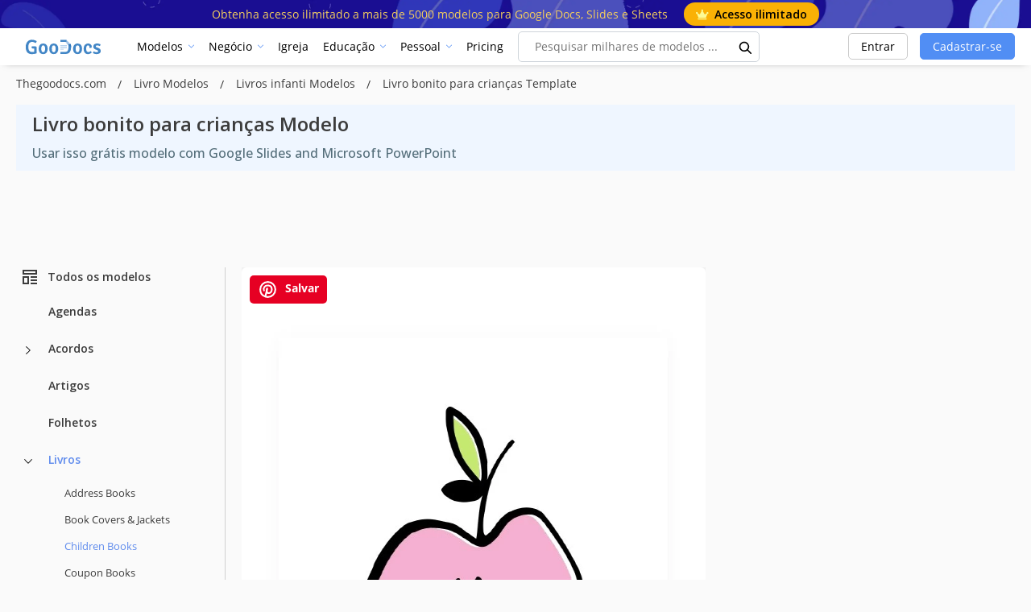

--- FILE ---
content_type: text/html; charset=utf-8
request_url: https://www.google.com/recaptcha/api2/aframe
body_size: 268
content:
<!DOCTYPE HTML><html><head><meta http-equiv="content-type" content="text/html; charset=UTF-8"></head><body><script nonce="QtGb5vwvxfSpjF6HM4xAfA">/** Anti-fraud and anti-abuse applications only. See google.com/recaptcha */ try{var clients={'sodar':'https://pagead2.googlesyndication.com/pagead/sodar?'};window.addEventListener("message",function(a){try{if(a.source===window.parent){var b=JSON.parse(a.data);var c=clients[b['id']];if(c){var d=document.createElement('img');d.src=c+b['params']+'&rc='+(localStorage.getItem("rc::a")?sessionStorage.getItem("rc::b"):"");window.document.body.appendChild(d);sessionStorage.setItem("rc::e",parseInt(sessionStorage.getItem("rc::e")||0)+1);localStorage.setItem("rc::h",'1768989156927');}}}catch(b){}});window.parent.postMessage("_grecaptcha_ready", "*");}catch(b){}</script></body></html>

--- FILE ---
content_type: application/javascript; charset=utf-8
request_url: https://fundingchoicesmessages.google.com/f/AGSKWxUSG-PVwquKoMGtLKvUHOCMQpbV3uQ_e_iIS1RaGdOQGmOiH-nt9U73Z7BhN4YW6W_AvosLiY_WOVQq0jx5uaULmBbKGSe9RSPi1iXolTBXLXntiaTS7iN2unPfSIFAenHW3cTdwzsVdIJ94ySmbhxCfivy8yGgN2-N9ywfaPeR3-joh4Az8Dj7CfBm/_-ad1./googleadsafc_/showads./adtracker./desktop-ad-
body_size: -1293
content:
window['cd5cb2f6-26a1-49f2-aa45-3aa97036882c'] = true;

--- FILE ---
content_type: application/javascript; charset=UTF-8
request_url: https://thegoodocs.com/js/collection.js?id=a5a003e637596bcb5055
body_size: 2636
content:
!function(e){var t={};function n(o){if(t[o])return t[o].exports;var l=t[o]={i:o,l:!1,exports:{}};return e[o].call(l.exports,l,l.exports,n),l.l=!0,l.exports}n.m=e,n.c=t,n.d=function(e,t,o){n.o(e,t)||Object.defineProperty(e,t,{configurable:!1,enumerable:!0,get:o})},n.n=function(e){var t=e&&e.__esModule?function(){return e.default}:function(){return e};return n.d(t,"a",t),t},n.o=function(e,t){return Object.prototype.hasOwnProperty.call(e,t)},n.p="/",n(n.s=6)}({6:function(e,t,n){e.exports=n("Z7kk")},Z7kk:function(e,t){$(document).ready(function(){var e=null;function t(){var n=arguments.length>0&&void 0!==arguments[0]?arguments[0]:null;$(".js-collection-create").hide(),o(),$.ajax({headers:{"X-CSRF-TOKEN":$('[name="csrf-token"]').attr("content")},url:"/ajax/personal/collection",method:"GET",data:{template_id:n}}).done(function(n){l();var i=n;if($(".js-collection-load-item").remove(),i.success)for(var c=0;i.data.length>c;c++){var a=i.data[c],s='\n                        <div class="collection__item '+(a.template_exists_here?"js-collection-remove":"js-collection-add")+' js-collection-load-item" data-collection-id="'+a.id+'">\n                            <div class="collection__item-img '+(a.template_exists_here?"exist":"no-exist")+'">';s+='\n                                    <div class="collection__item-icon remove">\n                                        <svg xmlns="https://www.w3.org/2000/svg" fill="#ffffff" width="60px" height="60px" viewBox="-1.7 0 20.4 20.4" class="cf-icon-svg">\n                                            <path d="M16.417 10.283A7.917 7.917 0 1 1 8.5 2.366a7.916 7.916 0 0 1 7.917 7.917zm-6.804.01 3.032-3.033a.792.792 0 0 0-1.12-1.12L8.494 9.173 5.46 6.14a.792.792 0 0 0-1.12 1.12l3.034 3.033-3.033 3.033a.792.792 0 0 0 1.12 1.119l3.032-3.033 3.033 3.033a.792.792 0 0 0 1.12-1.12z"/>\n                                        </svg>\n                                    </div>\n                                ',s+='\n                                    <div class="collection__item-icon add">\n                                        <svg xmlns="https://www.w3.org/2000/svg" width="60px" height="60px" xmlns:xlink="https://www.w3.org/1999/xlink" fill="#ffffff" version="1.1" id="Layer_1" viewBox="0 0 24 24" xml:space="preserve">\n                                            <style type="text/css">\n                                                .st0{fill:none;}\n                                            </style>\n                                            <g>\n                                                <path d="M12,2C6.5,2,2,6.5,2,12s4.5,10,10,10s10-4.5,10-10S17.5,2,12,2z M12,20c-4.5,0-8-3.5-8-8s3.5-8,8-8s8,3.5,8,8   S16.5,20,12,20z"/>\n                                                <polygon points="9.8,16.8 6.1,13.2 7.5,11.7 9.8,14 15.5,7.9 17,9.3  "/>\n                                            </g>\n                                            <rect class="st0" width="24" height="24"/>\n                                        </svg>\n                                    </div>\n                                ',s+='\n                                    <div class="collection__item-icon plus">\n                                        <svg xmlns="https://www.w3.org/2000/svg" xmlns:xlink="https://www.w3.org/1999/xlink" width="50px" height="50px" viewBox="0 -0.5 21 21" version="1.1">\n                                            <g id="Page-1" stroke="none" stroke-width="1" fill="none" fill-rule="evenodd">\n                                                <g id="Dribbble-Light-Preview" transform="translate(-419.000000, -520.000000)" fill="#ffffff">\n                                                    <g id="icons" transform="translate(56.000000, 160.000000)">\n                                                        <path d="M374.55,369 L377.7,369 L377.7,371 L374.55,371 L374.55,374 L372.45,374 L372.45,371 L369.3,371 L369.3,369 L372.45,369 L372.45,366 L374.55,366 L374.55,369 Z M373.5,378 C368.86845,378 365.1,374.411 365.1,370 C365.1,365.589 368.86845,362 373.5,362 C378.13155,362 381.9,365.589 381.9,370 C381.9,374.411 378.13155,378 373.5,378 L373.5,378 Z M373.5,360 C367.70085,360 363,364.477 363,370 C363,375.523 367.70085,380 373.5,380 C379.29915,380 384,375.523 384,370 C384,364.477 379.29915,360 373.5,360 L373.5,360 Z" id="plus_circle-[#1441]">\n\n                                                        </path>\n                                                    </g>\n                                                </g>\n                                            </g>\n                                        </svg>\n                                    </div>\n                                ',a.favorite_templates.length>0?s+='\n                                    <picture class="loaded-success">\n                                        <source srcset="'+a.favorite_templates[0].previewImage.url.thumbnail[0]+'" type="image/webp">\n                                        <source srcset="'+a.favorite_templates[0].previewImage.url.thumbnail[1]+'" type="image/jpg">\n                                        <img src="'+a.favorite_templates[0].previewImage.url.thumbnail[1]+'">\n                                    </picture>':s+='\n                                        <svg xmlns="https://www.w3.org/2000/svg" width="40px" height="40px" viewBox="0 0 24 24"><path d="M7.828 5l-1-1H22v15.172l-1-1v-.69l-3.116-3.117-.395.296-.714-.714.854-.64a.503.503 0 0 1 .657.046L21 16.067V5zM3 20v-.519l2.947-2.947a1.506 1.506 0 0 0 .677.163 1.403 1.403 0 0 0 .997-.415l2.916-2.916-.706-.707-2.916 2.916a.474.474 0 0 1-.678-.048.503.503 0 0 0-.704.007L3 18.067V5.828l-1-1V21h16.172l-1-1zM17 8.5A1.5 1.5 0 1 1 15.5 7 1.5 1.5 0 0 1 17 8.5zm-1 0a.5.5 0 1 0-.5.5.5.5 0 0 0 .5-.5zm5.646 13.854l.707-.707-20-20-.707.707z"/><path fill="none" d="M0 0h24v24H0z"/></svg>\n                                    ',s+='</div>\n                            <div class="collection__item-name">\n                                '+a.name+"\n                            </div>\n                        </div>\n                    ",$(".js-collection-items").append(s)}l(),$(".js-collection").show(),$(".js-collection-add").click(function(){o();var n=$(this).data("collection-id");$.ajax({headers:{"X-CSRF-TOKEN":$('[name="csrf-token"]').attr("content")},url:"/ajax/personal/collection/item/",method:"POST",data:{collection_id:$(this).data("collection-id"),template_id:e}}).done(function(o){try{gtag("event","add_collection",{unique_user_ID:$("#unique-user-id").val(),collection_id:n,template_id:e,is_added_to_collection:1})}catch(e){}l(),o.success&&t(e)}).fail(function(e){l()})}),$(".js-collection-remove").click(function(){o();var n=$(this).data("collection-id");$.ajax({headers:{"X-CSRF-TOKEN":$('[name="csrf-token"]').attr("content")},url:"/ajax/personal/collection/item/remove",method:"POST",data:{collection_id:$(this).data("collection-id"),template_id:e}}).done(function(o){try{gtag("event","remove_collection",{unique_user_ID:$("#unique-user-id").val(),collection_id:n,template_id:e})}catch(e){}l(),o.success&&t(e)}).fail(function(e){l()})})}).fail(function(e){l()})}function n(){[],e=null,$(".js-collection").hide()}function o(){$(".loading-modal").show()}function l(){$(".loading-modal").hide()}$("body").on("click",".js-open-collection",function(){var n=$(this).data("id");t(n),e=n}),$("body").on("mouseover",".card__add-collection",function(){$(this).find(".card__add-collection-hint").length<1&&$(this).append('\n                <div class="card__add-collection-hint">\n                    '+$("#Add_To_Collection").val()+"\n                </div>\n            ")}),$("body").on("mouseover",".card__premium",function(){$(this).find(".card__premium-hint").length<1&&0==$("#hasSubscription").length&&$(this).append('\n                <div class="card__premium-hint">\n                    '+$("#Upgrade_to_Premium_to_access").val()+"\n                </div>\n            ")}),$(".js-collection-close").click(function(){n()}),$(".js-collection-create-close").click(function(){$(".js-collection-create").hide(),n()}),$(".js-collection-create-open").click(function(){$(".js-collection").hide(),$(".js-collection-create").show()}),$(".js-collection-edit-close").click(function(){$(".js-collection-edit").hide()}),$(".js-collection-edit-open").click(function(){$(".js-collection-edit").show(),$("#collection-name-edit").val($("#collection_name").val())}),$(".js-collection-delete-close").click(function(){$(".js-collection-delete").hide()}),$(".js-delete-collection").click(function(){$(".js-collection-delete").show(),$(".js-collection-edit").hide()}),$(".js-back-collection").click(function(){$(".js-collection-create").hide(),$(".js-collection").show()}),$("#collection-name").keyup(function(){$(this).val().length>0?$(".js-collection-create-button").removeClass("disabled"):$(".js-collection-create-button").addClass("disabled")}),$("#collection-name-edit").keyup(function(){$(this).val().length>0?$(".js-collection-edit-button").removeClass("disabled"):$(".js-collection-edit-button").addClass("disabled")}),$("#form-create-collection").submit(function(n){n.preventDefault(),$("#collection-name").val().length>0&&(o(),$.ajax({headers:{"X-CSRF-TOKEN":$('[name="csrf-token"]').attr("content")},url:"/ajax/personal/collection",method:"POST",data:{template_id:e,name:$("#collection-name").val()}}).done(function(n){if(l(),n.success){try{gtag("event","create_collection",{unique_user_ID:$("#unique-user-id").val(),template_id:e,collection_name:$("#collection-name").val()})}catch(e){}t(e)}}).fail(function(e){l()}))}),$("#form-edit-collection").submit(function(e){e.preventDefault(),$("#collection-name-edit").val().length>0&&(o(),$.ajax({headers:{"X-CSRF-TOKEN":$('[name="csrf-token"]').attr("content")},url:" /ajax/personal/collection/"+$("#collection_id").val(),method:"PUT",data:{name:$("#collection-name-edit").val()}}).done(function(e){if(l(),e.success){try{gtag("event","edit_collection",{unique_user_ID:$("#unique-user-id").val(),collection_id:$("#collection_id").val(),collection_name:$("#collection-name-edit").val()})}catch(e){}$(".js-collection-edit").hide(),location.reload()}}).fail(function(e){l()}))}),$(".js-collection-add").click(function(){o();var n=$(this).data("collection-id");$.ajax({headers:{"X-CSRF-TOKEN":$('[name="csrf-token"]').attr("content")},url:"/ajax/personal/collection/item/"+e,method:"PUT",data:{collection_id:$(this).data("collection-id")}}).done(function(o){try{gtag("event","add_collection",{unique_user_ID:$("#unique-user-id").val(),collection_id:n,template_id:e,is_added_to_collection:1})}catch(e){}l(),o.success&&t(e)}).fail(function(e){l()})}),$(".js-collection-delete-button").click(function(){o(),$.ajax({headers:{"X-CSRF-TOKEN":$('[name="csrf-token"]').attr("content")},url:"/ajax/personal/collection/"+$("#collection_id").val(),method:"DELETE"}).done(function(e){try{gtag("event","delete_collection",{unique_user_ID:$("#unique-user-id").val(),collection_id:$("#collection_id").val()})}catch(e){}l(),e.success&&(window.location.href=$("#prefix").val()+"/personal/collections/")}).fail(function(e){l()})})})}});